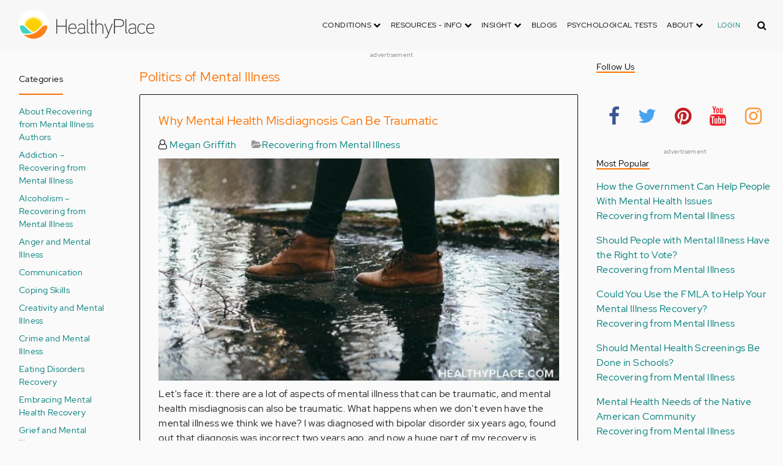

--- FILE ---
content_type: text/html; charset=UTF-8
request_url: https://origin.healthyplace.com/blogs/recoveringfrommentalillness/politics-of-mental-illness-recovering-from-mental-illness
body_size: 19765
content:
<!DOCTYPE html>
<html  lang="en" dir="ltr" prefix="content: http://purl.org/rss/1.0/modules/content/  dc: http://purl.org/dc/terms/  foaf: http://xmlns.com/foaf/0.1/  og: http://ogp.me/ns#  rdfs: http://www.w3.org/2000/01/rdf-schema#  schema: http://schema.org/  sioc: http://rdfs.org/sioc/ns#  sioct: http://rdfs.org/sioc/types#  skos: http://www.w3.org/2004/02/skos/core#  xsd: http://www.w3.org/2001/XMLSchema# ">
  <head>
    <meta charset="utf-8" />
<meta name="Generator" content="Drupal 8 (https://www.drupal.org)" />
<meta name="MobileOptimized" content="width" />
<meta name="HandheldFriendly" content="true" />
<meta name="viewport" content="width=device-width, initial-scale=1.0" />
<script>var apbct_check_js_val = '1a3cfecff8d71df9c803bc90ea1cc371';</script>
<link rel="shortcut icon" href="/sites/default/files/favicon_1.ico" type="image/vnd.microsoft.icon" />
<link rel="canonical" href="/blogs/recoveringfrommentalillness/politics-of-mental-illness-recovering-from-mental-illness" />
<link rel="shortlink" href="/taxonomy/term/35374" />
<link rel="delete-form" href="/taxonomy/term/35374/delete" />
<link rel="edit-form" href="/taxonomy/term/35374/edit" />
<link rel="devel-load" href="/devel/taxonomy_term/35374" />
<link rel="devel-render" href="/devel/taxonomy_term/35374/render" />
<link rel="devel-definition" href="/devel/taxonomy_term/35374/definition" />
<link rel="token-devel" href="/taxonomy/term/35374/devel/token" />

    <title>Politics of Mental Illness | HealthyPlace</title>
    <link rel="stylesheet" media="all" href="/sites/default/files/css/css_9XI9bDV5WYaEMpLO7cfDKBZ4ccPD7Za8S1VQRx8rxdk.css" />
<link rel="stylesheet" media="all" href="/themes/custom/healthy_place/css/style.css?sa5js2" />

    
<!--[if lte IE 8]>
<script src="/sites/default/files/js/js_VtafjXmRvoUgAzqzYTA3Wrjkx9wcWhjP0G4ZnnqRamA.js"></script>
<![endif]-->

    <!-- Google Analytics -->
    <script>
      (function(i,s,o,g,r,a,m){i['GoogleAnalyticsObject']=r;i[r]=i[r]||function(){
      (i[r].q=i[r].q||[]).push(arguments)},i[r].l=1*new Date();a=s.createElement(o),
      m=s.getElementsByTagName(o)[0];a.async=1;a.src=g;m.parentNode.insertBefore(a,m)
      })(window,document,'script','https://www.google-analytics.com/analytics.js','ga');

      ga('create', 'UA-7475970-1', 'auto');
      ga('send', 'pageview');
    </script>
      <script type="text/javascript">if (!window.AdButler){(function(){var s = document.createElement("script"); s.async = true; s.type = "text/javascript";s.src = 'https://servedbyadbutler.com/app.js';var n = document.getElementsByTagName("script")[0]; n.parentNode.insertBefore(s, n);}());}</script>
      <script>
        var AdButler = AdButler || {}; AdButler.ads = AdButler.ads || [];
        AdButler.ads.push(function(){
          AdButler.enableLazyLoading();
        });
      </script>
      <!-- End Google Analytics -->
  </head>
  <body  class="path-taxonomy has-glyphicons dbootstrap" >
    <a href="#main-content" class="visually-hidden focusable skip-link">
      Skip to main content
    </a>
    
      <div class="dialog-off-canvas-main-canvas" data-off-canvas-main-canvas>
    
            
    
  <header class="site-header">
    <div class="container">
      <div class="row">
        <div class="col-12">
            <div class="region region-navigation">
    <nav
  aria-labelledby="block-healthy-place-main-menu-menu" id="block-healthy-place-main-menu" class="navbar navbar-default hp-navbar navbar-expand-lg">

  <div class="logo col-9 offset-1 col-md-8 offset-md-3 col-lg-4 offset-lg-0 order-last order-lg-first">
    <a href="https://origin.healthyplace.com/">
      <svg width="223" height="50" viewBox="0 0 223 50" fill="none" xmlns="http://www.w3.org/2000/svg">
        <path
          d="M79.011 15.268H77.481V25.978H63.575V15.268H62.011V39H63.575V27.406H77.481V39H79.011V15.268ZM95.039 29.888C95.039 25.672 93.135 22.408 88.783 22.408C83.649 22.408 81.711 26.114 81.711 30.84C81.711 35.77 83.785 39.306 89.123 39.306C91.469 39.306 93.135 38.592 94.495 37.096L93.509 36.212C92.387 37.436 90.959 37.946 89.123 37.946C84.737 37.946 83.275 35.09 83.207 30.976H95.039V29.888ZM83.207 29.82C83.479 26.148 85.077 23.768 88.749 23.768C92.387 23.768 93.577 26.488 93.645 29.82H83.207ZM109.063 36.45V26.93C109.063 24.176 106.275 22.34 103.623 22.34C100.767 22.34 98.625 23.36 97.605 25.842L98.863 26.25C99.679 24.346 101.685 23.7 103.521 23.7C105.357 23.7 107.669 24.89 107.669 27.066V28.868C106.785 29.786 105.663 29.786 104.745 29.786C104.745 29.786 102.365 29.786 102.195 29.786C99.067 29.82 96.687 31.52 96.687 34.478C96.687 37.708 99.237 39.34 102.467 39.34C104.473 39.34 106.003 38.762 107.805 37.232L108.315 39.204L109.573 38.898L109.063 36.45ZM107.669 35.804C106.071 37.334 104.575 38.048 102.467 38.048C100.359 38.048 98.081 36.994 98.081 34.478C98.081 31.996 100.189 30.976 102.229 30.976H105.085C105.969 30.976 106.377 30.942 107.669 30.228V35.804ZM115.718 37.674C113.984 37.504 113.542 36.348 113.542 35.294V15.268H112.148V35.294C112.148 37.504 113.236 38.83 115.752 38.966L115.718 37.674ZM123.57 22.68H120.646V17.716H119.184V22.68H116.634V23.972H119.184V35.294C119.184 37.47 120.17 39 122.55 39H123.06V37.708C121.326 37.64 120.646 37.096 120.646 35.226V23.972H123.57V22.68ZM138.982 29.65C138.982 25.264 137.18 22.34 132.488 22.34C130.788 22.34 128.612 23.122 127.558 25.06V15.268H126.096V39H127.558V27.814C127.558 25.4 130.21 23.768 132.386 23.768C136.466 23.768 137.588 26.284 137.588 29.65V39H138.982V29.65ZM152.849 22.68L147.375 37.198L141.935 22.68H140.405L146.627 39.102L145.233 42.774C144.689 44.202 143.839 45.188 141.901 45.188H141.561V46.48H141.901C144.247 46.514 145.709 45.426 146.559 43.216L154.379 22.68H152.849ZM172.806 21.694C172.806 16.934 169.576 15.268 165.054 15.268H156.35V39H157.914V28.12H165.088C169.644 28.12 172.806 26.488 172.806 21.694ZM171.276 21.694C171.276 25.808 168.386 26.726 165.054 26.726H157.914V16.764H165.054C168.352 16.764 171.276 17.614 171.276 21.694ZM178.578 37.674C176.844 37.504 176.402 36.348 176.402 35.294V15.268H175.008V35.294C175.008 37.504 176.096 38.83 178.612 38.966L178.578 37.674ZM192.313 36.45V26.93C192.313 24.176 189.525 22.34 186.873 22.34C184.017 22.34 181.875 23.36 180.855 25.842L182.113 26.25C182.929 24.346 184.935 23.7 186.771 23.7C188.607 23.7 190.919 24.89 190.919 27.066V28.868C190.035 29.786 188.913 29.786 187.995 29.786C187.995 29.786 185.615 29.786 185.445 29.786C182.317 29.82 179.937 31.52 179.937 34.478C179.937 37.708 182.487 39.34 185.717 39.34C187.723 39.34 189.253 38.762 191.055 37.232L191.565 39.204L192.823 38.898L192.313 36.45ZM190.919 35.804C189.321 37.334 187.825 38.048 185.717 38.048C183.609 38.048 181.331 36.994 181.331 34.478C181.331 31.996 183.439 30.976 185.479 30.976H188.335C189.219 30.976 189.627 30.942 190.919 30.228V35.804ZM207.331 24.754C205.733 23.122 204.339 22.374 201.925 22.374C196.927 22.374 194.547 26.114 194.547 30.84C194.547 35.566 196.927 39.272 201.925 39.272C204.339 39.272 205.733 38.558 207.331 36.926L206.277 35.974C205.087 37.232 203.863 37.98 201.925 37.98C197.437 37.98 196.077 34.444 196.077 30.84C196.077 27.236 197.437 23.666 201.925 23.666C203.863 23.666 205.087 24.414 206.277 25.672L207.331 24.754ZM222.353 29.888C222.353 25.672 220.449 22.408 216.097 22.408C210.963 22.408 209.025 26.114 209.025 30.84C209.025 35.77 211.099 39.306 216.437 39.306C218.783 39.306 220.449 38.592 221.809 37.096L220.823 36.212C219.701 37.436 218.273 37.946 216.437 37.946C212.051 37.946 210.589 35.09 210.521 30.976H222.353V29.888ZM210.521 29.82C210.793 26.148 212.391 23.768 216.063 23.768C219.701 23.768 220.891 26.488 220.959 29.82H210.521Z"
          fill="#434343"/>
        <path
          d="M25 50C38.8071 50 50 38.8071 50 25C50 11.1929 38.8071 0 25 0C11.1929 0 0 11.1929 0 25C0 38.8071 11.1929 50 25 50Z"
          fill="white"/>
        <path
          d="M17.2527 31.1294C19.4929 33.3385 22.1065 35.1276 24.9845 36.4188C27.8003 35.1587 30.3672 33.3696 32.5141 31.145L32.5297 31.1294L37.3679 26.2912C37.7257 25.9334 38.099 25.6067 38.5191 25.3111C37.2278 17.7971 30.0872 12.7411 22.5577 14.0479C16.8016 15.0436 12.2901 19.5551 11.2944 25.3111C11.6989 25.6067 12.0878 25.9334 12.4456 26.2912L17.2527 31.1294Z"
          fill="#FFD000"/>
        <path
          d="M40.168 24.3622C38.3167 15.9303 29.9782 10.5787 21.5463 12.43C15.588 13.7368 10.9209 18.3883 9.61414 24.3622C10.2209 24.6422 10.7965 24.9689 11.3254 25.3734L11.2632 25.3267C12.5544 17.7971 19.7106 12.7567 27.2246 14.0635C32.9807 15.0591 37.4922 19.5706 38.4878 25.3267L38.4256 25.3734C38.9701 24.9689 39.5457 24.6266 40.168 24.3622ZM12.1188 26.0112L12.1655 26.0579L12.1188 26.0112ZM11.8543 25.7778L11.8699 25.7934L11.8543 25.7778ZM37.6633 26.0112L37.6166 26.0579L37.6633 26.0112ZM37.9278 25.7778L37.8967 25.7934L37.9278 25.7778ZM37.6166 26.0579C37.5233 26.1357 37.4455 26.229 37.3522 26.3068C37.43 26.2134 37.5233 26.1357 37.6166 26.0579ZM37.8967 25.809C37.8189 25.8712 37.7411 25.949 37.6633 26.0112C37.7411 25.9334 37.8189 25.8712 37.8967 25.809ZM37.9278 25.7778C38.1145 25.6223 38.3011 25.4667 38.5034 25.3267L38.4412 25.3734C38.9857 24.9689 39.5613 24.6266 40.168 24.3622C39.3435 24.72 38.5967 25.2022 37.9278 25.7778Z"
          fill="#FFE987"/>
        <path
          d="M47.013 26.1512C44.2128 24.9533 40.9458 25.5756 38.799 27.738L33.9763 32.5607C31.4094 35.2054 28.3136 37.29 24.9066 38.659C21.1885 40.168 16.9882 40.9459 12.4455 40.9459C11.2476 40.9459 10.0498 40.8681 8.86743 40.7281C17.6727 49.6111 32.0162 49.6578 40.8992 40.8525C44.7884 36.9944 47.1531 31.8451 47.542 26.3846C47.3553 26.3068 47.1842 26.229 47.013 26.1512Z"
          fill="#FF8119"/>
        <path
          d="M10.9832 27.7536C8.82074 25.5912 5.56934 24.9689 2.76909 26.1668C2.61352 26.229 2.47351 26.3068 2.3335 26.369C2.62908 30.725 4.18477 34.8942 6.81389 38.379L8.33847 38.6279C9.69193 38.8301 11.0609 38.9235 12.4455 38.9235C16.0392 38.9235 19.3839 38.4101 22.4175 37.4145C20.0062 36.1232 17.7971 34.4898 15.8369 32.5763L10.9832 27.7536Z"
          fill="#3DD4C2"/>
        <path
          d="M24.9377 10.3454C16.8481 10.3143 9.81639 15.9148 8.02734 23.8021C8.57184 23.9422 9.10077 24.1288 9.61415 24.3622C11.4654 15.9303 19.8039 10.5943 28.2358 12.4456C34.1941 13.7524 38.8456 18.4039 40.1524 24.3622C40.6658 24.1288 41.1947 23.9422 41.7237 23.8021C39.9502 15.9459 32.9807 10.3765 24.9377 10.3454Z"
          fill="#FFF5C9"/>
      </svg>
    </a>
  </div>

  <button type="button" data-toggle="collapse" data-target="#hp-main-menu" aria-expanded="false"
          class="navbar-toggler col-1 col-lg-3 order-first order-lg-last"><i class="fa fa-bars"></i></button>
  <div id="hp-main-menu" class="collapse navbar-collapse hp-main-menu justify-content-end">
    
    
          
              <ul class="parent menu nav navbar-nav">
                            <li class="expanded dropdown static-dropdown nav-item color-black">
        <a href="/" class="dropdown-toggle nav-link text-uppercase" data-toggle="dropdown" role="button" aria-haspopup="true" aria-expanded="false">Conditions <i class="fa fa-chevron-down" aria-hidden="true"></i></a>
                                          <ul class="dropdown-menu">
                                  <li>
        <a href="/addictions" data-drupal-link-system-path="node/21335">Addiction</a>
                  </li>
                        <li>
        <a href="/abuse" data-drupal-link-system-path="node/58997">Abuse</a>
                  </li>
                        <li>
        <a href="/adhd" data-drupal-link-system-path="node/58998">ADD-ADHD</a>
                  </li>
                        <li>
        <a href="/alzheimers" data-drupal-link-system-path="node/59000">Alzheimer&#039;s</a>
                  </li>
                        <li>
        <a href="/anxiety-panic" data-drupal-link-system-path="node/59001">Anxiety-Panic</a>
                  </li>
                        <li>
        <a href="/bipolar-disorder" data-drupal-link-system-path="node/59002">Bipolar Disorder</a>
                  </li>
                        <li>
        <a href="/depression" data-drupal-link-system-path="node/59003">Depression</a>
                  </li>
                        <li>
        <a href="/diabetes" data-drupal-link-system-path="node/59004">Diabetes</a>
                  </li>
                        <li>
        <a href="/abuse/dissociative-identity-disorder/types-symptoms-causes-treatments" data-drupal-link-system-path="node/65077">Dissociative Disorder</a>
                  </li>
                        <li>
        <a href="/eating-disorders" data-drupal-link-system-path="node/80541">Eating Disorders</a>
                  </li>
                        <li>
        <a href="/gender" data-drupal-link-system-path="node/59006">Gender-GLBT</a>
                  </li>
                        <li>
        <a href="/ocd-related-disorders" data-drupal-link-system-path="node/59007">OCD Related Disorders</a>
                  </li>
                        <li>
        <a href="/conditions/neurodevelopmental-disorders">Neurodevelopmental Disorders</a>
                  </li>
                        <li>
        <a href="/parenting" data-drupal-link-system-path="node/82257">Parenting</a>
                  </li>
                        <li>
        <a href="/parkinsons-disease/information/parkinsons-disease-information-articles" data-drupal-link-system-path="node/81734">Parkinson&#039;s Disease</a>
                  </li>
                        <li>
        <a href="/personality-disorders" data-drupal-link-system-path="node/59010">Personality Disorders</a>
                  </li>
                        <li>
        <a href="/ptsd-and-stress-disorders" data-drupal-link-system-path="node/59011">PTSD and Stress Disorders</a>
                  </li>
                        <li>
        <a href="/relationships" data-drupal-link-system-path="node/59012">Relationships</a>
                  </li>
                        <li>
        <a href="/thought-disorders/schizoaffective-disorder-information/what-is-schizoaffective-disorder-dsm-5-criteria" data-drupal-link-system-path="node/78210">Schizoaffective Disorder</a>
                  </li>
                        <li>
        <a href="/thought-disorders" data-drupal-link-system-path="node/59013">Schizophrenia</a>
                  </li>
                        <li>
        <a href="/self-help" data-drupal-link-system-path="node/59014">Self-Help</a>
                  </li>
                        <li>
        <a href="/abuse/self-injury/self-injury-homepage" data-drupal-link-system-path="node/61543">Self-Injury</a>
                  </li>
                        <li>
        <a href="/sex" data-drupal-link-system-path="node/59015">Sex-Sexuality</a>
                  </li>
        </ul>
      
            </li>
                        <li class="expanded dropdown static-dropdown nav-item color-black">
        <a href="/other-info/psychiatric-disorder-definitions/adult-symptoms-of-mental-health-disorders" class="dropdown-toggle nav-link text-uppercase" data-toggle="dropdown" role="button" aria-haspopup="true" aria-expanded="false">Resources - Info <i class="fa fa-chevron-down" aria-hidden="true"></i></a>
                                          <ul class="dropdown-menu">
                                  <li>
        <a href="/other-info/psychiatric-disorder-definitions/adult-symptoms-of-mental-health-disorders" data-drupal-link-system-path="node/64960">Disorders Definitions</a>
                  </li>
                        <li>
        <a href="/other-info/psychiatric-medications/psychiatric-medications-pharmacology" data-drupal-link-system-path="node/60561">Psychiatric Medications</a>
                  </li>
                        <li>
        <a href="/other-info/mental-illness-overview/mental-health-information-toc" data-drupal-link-system-path="node/61421">Mental Health Information</a>
                  </li>
                        <li>
        <a href="/other-info/prescription-assistance-programs/free-or-low-cost-prescription-medication-assistance" data-drupal-link-system-path="node/61329">Prescription Assistance Programs</a>
                  </li>
                        <li>
        <a href="/other-info/resources/mental-health-hotline-numbers-and-referral-resources" data-drupal-link-system-path="node/63201">Resources-Hotlines</a>
                  </li>
                        <li>
        <a href="/other-info/traumatic-events/traumatic-events-and-how-to-cope" data-drupal-link-system-path="node/70761">Traumatic Events</a>
                  </li>
                        <li>
        <a href="/other-info/suicide/suicide-suicidal-thoughts-and-behaviors-toc" data-drupal-link-system-path="node/63158">Suicide</a>
                  </li>
                        <li>
        <a href="/other-info/sleep-disorders/sleep-disorders-and-sleep-problems-symptoms-to-treatments" data-drupal-link-system-path="node/67868">Sleep Disorders</a>
                  </li>
                        <li>
        <a href="/other-info/mental-health-newsletter/index" data-drupal-link-system-path="node/65934">HealthyPlace Newsletter</a>
                  </li>
                        <li>
        <a href="/other-info/transcripts/mental-health-conference-transcripts-toc" data-drupal-link-system-path="node/63575">Transcripts</a>
                  </li>
                        <li>
        <a href="/other-info/clinical-trials/mental-health-clinical-trials" data-drupal-link-system-path="node/65344">Clinical Trials</a>
                  </li>
        </ul>
      
            </li>
                        <li class="expanded dropdown static-dropdown nav-item color-black">
        <a href="/" class="dropdown-toggle nav-link text-uppercase" data-toggle="dropdown" role="button" aria-haspopup="true" aria-expanded="false">Insight <i class="fa fa-chevron-down" aria-hidden="true"></i></a>
                                          <ul class="dropdown-menu">
                                  <li>
        <a href="/insight/bookstore/mental-health-books" data-drupal-link-system-path="node/64974">Bookstore</a>
                  </li>
                        <li>
        <a href="/mental-health-videos" data-drupal-link-system-path="mental-health-videos">Mental Health Videos</a>
                  </li>
                        <li>
        <a href="/insight/quotes/mental-health-quotes-and-sayings" data-drupal-link-system-path="node/70713">Mental Health Quotes</a>
                  </li>
                        <li>
        <a href="/stigma/stand-up-for-mental-health/stand-up-for-mental-health-campaign" data-drupal-link-system-path="node/70594">Stand Up Campaign</a>
                  </li>
                        <li>
        <a href="/mood-journal" data-drupal-link-system-path="node/79292">Mood Journal</a>
                  </li>
        </ul>
      
            </li>
                      <li class="menu-item">
        <a href="/blogs" class="nav-link">Blogs</a>
                  </li>
                      <li class="menu-item">
        <a href="/psychological-tests" class="nav-link">Psychological Tests</a>
                  </li>
                        <li class="expanded dropdown static-dropdown nav-item color-black">
        <a href="/" class="dropdown-toggle nav-link text-uppercase" data-toggle="dropdown" role="button" aria-haspopup="true" aria-expanded="false">About <i class="fa fa-chevron-down" aria-hidden="true"></i></a>
                                          <ul class="dropdown-menu">
                                  <li>
        <a href="/about-healthyplace/about-us/about-healthyplace" data-drupal-link-system-path="node/64933">About Us</a>
                  </li>
                        <li>
        <a href="/about-healthyplace/about-us/contact-us" data-drupal-link-system-path="node/77674">How to Contact Us</a>
                  </li>
                        <li>
        <a href="/about-healthyplace/about-us/healthyplacecom-sitemap" data-drupal-link-system-path="node/65466">HealthyPlace Sitemap</a>
                  </li>
                        <li>
        <a href="/about-healthyplace/about-us/internet-tools" data-drupal-link-system-path="node/64939">Tools</a>
                  </li>
                        <li>
        <a href="/about-healthyplace/awards/healthyplace-mental-health-website-awards" data-drupal-link-system-path="node/70087">Awards</a>
                  </li>
                        <li>
        <a href="/about-healthyplace/information-for-advertisers/sponsoring-the-healthyplacecom-website" data-drupal-link-system-path="node/64941">Information for Advertisers</a>
                  </li>
                        <li>
        <a href="/about-healthyplace/about-us/advertising-and-promotions-policy" data-drupal-link-system-path="node/64935">Advertising Policy</a>
                  </li>
                        <li>
        <a href="/about-healthyplace/about-us/copyright-and-disclaimer-notices" data-drupal-link-system-path="node/64938">Disclaimer</a>
                  </li>
                        <li>
        <a href="/about-healthyplace/about-us/privacy-policy" data-drupal-link-system-path="node/64936">Privacy Policy</a>
                  </li>
                        <li>
        <a href="/about-healthyplace/about-us/terms-and-conditions-of-use" data-drupal-link-system-path="node/64937">Terms of Use</a>
                  </li>
        </ul>
      
            </li>
        </ul>
      

        <div class="d-block">
              <a class="text-uppercase text-xsmall hp-green nav-link" href="/user">Login</a>
          </div>
  </div>
</nav>
<section class="hp-search-block-form block block-hp-search block-custom-form-block clearfix" data-drupal-selector="hp-search-block-form" id="block-customsearchform">
  
    

      <form action="/search" method="get" id="hp-search-block-form" accept-charset="UTF-8">
  <div class="form-item js-form-item form-type-search js-form-type-search form-item-keys js-form-item-keys form-no-label form-group">
      <label for="global-search-form" class="control-label sr-only">Search</label>
  
  
  <input data-drupal-selector="global-search-form" class="form-search form-control d-md-none" placeholder="Search" type="search" id="global-search-form" name="keys" value="" size="15" maxlength="128" />

  
  
      <div id="global-search-form--description" class="description help-block">
      Enter the terms you wish to search for.
    </div>
  </div>
<input autocomplete="off" data-drupal-selector="form-tmqxaq5qyuhdcelaujlvhtwwomi6h1wr9ttrziwqnkm" type="hidden" name="form_build_id" value="form-TMQXaq5QYuHdceLAUjlVHtWWomI6h1WR9TtRziwQNkM" /><input data-drupal-selector="edit-hp-search-block-form" type="hidden" name="form_id" value="hp_search_block_form" /><div data-drupal-selector="edit-actions" class="form-actions form-group js-form-wrapper form-wrapper" id="edit-actions--2"><button data-drupal-selector="search-input" class="button js-form-submit form-submit btn-primary btn icon-before" type="submit" id="search-input" value="" name=""><span class="icon glyphicon glyphicon-search" aria-hidden="true"></span><i class="fa fa-search"></i></button></div>

</form>

  </section>


  </div>

        </div>
      </div>
    </div>
  </header>


  <main role="main" class="main-container container js-quickedit-main-content">
    <div class="row">
                              <div class="col-sm-12" role="heading">
              <div class="region region-header">
    
<section id="block-adblock-3" class="block block-ad-block clearfix">
  
            
<section class="block block- clearfix device-both position-adheader">
    
    <div class="text-center">
        <!-- Parkinson's-728x90 [async] -->
<script type="text/javascript">if (!window.AdButler){(function(){var s = document.createElement("script"); s.async = true; s.type = "text/javascript";s.src = 'https://servedbyadbutler.com/app.js';var n = document.getElementsByTagName("script")[0]; n.parentNode.insertBefore(s, n);}());}</script>
<script type="text/javascript">
var AdButler = AdButler || {}; AdButler.ads = AdButler.ads || [];
var abkw = window.abkw || '';
var plc425147 = window.plc425147 || 0;
document.write('<'+'div id="placement_425147_'+plc425147+'"></'+'div>');
AdButler.ads.push({handler: function(opt){ AdButler.register(166975, 425147, [728,90], 'placement_425147_'+opt.place, opt); }, opt: { place: plc425147++, keywords: abkw, domain: 'servedbyadbutler.com', click:'CLICK_MACRO_PLACEHOLDER' }});
</script>

    </div>
    <div class="text-center" style="font-size: 10px; color: #808080;">advertisement</div>
            
        
</section>



      
</section>

      
  </div>

          </div>
              
                              <aside class="col-sm-2" role="complementary">
              <div class="region region-sidebar-first hp-sidebar">
    
<nav role="navigation" aria-labelledby="block-blogmenuexpanded-menu" id="block-blogmenuexpanded" class="navbar navbar-default">

            

  <h2 id="block-blogmenuexpanded-menu" class="hp-toggle-button-fix">Categories</h2>
  <h2 id="block-blogmenuexpanded-menu" data-toggle="collapse" data-target=".block-blogmenuexpanded-menu" aria-expanded="false" class="hp-toggle-button-fix navbar-toggle collapsed">Categories<span class="toggle-plus hp-orange">+</span><span class="toggle-minus hp-orange">-</span></h2>

    

    <div class="hp-sidebar-inner block-blogmenuexpanded-menu">
          
      <ul class="menu menu--blog-menu-expanded nav">
                      <li class="first">
                                        <a href="/blogs/recoveringfrommentalillness/about-authors-recoveringfrommentalillness" data-drupal-link-system-path="taxonomy/term/35651">About Recovering from Mental Illness Authors</a>
              </li>
                      <li>
                                        <a href="/blogs/recoveringfrommentalillness/addiction-recovering-from-mental-illness" data-drupal-link-system-path="taxonomy/term/35353">Addiction – Recovering from Mental Illness</a>
              </li>
                      <li>
                                        <a href="/blogs/recoveringfrommentalillness/alcoholism-recovering-from-mental-illness" data-drupal-link-system-path="taxonomy/term/35354">Alcoholism – Recovering from Mental Illness</a>
              </li>
                      <li>
                                        <a href="/blogs/recoveringfrommentalillness/anger-and-mental-illness-recovering-from-mental-illness" data-drupal-link-system-path="taxonomy/term/35355">Anger and Mental Illness</a>
              </li>
                      <li>
                                        <a href="/blogs/recoveringfrommentalillness/communication-recovering-from-mental-illness" data-drupal-link-system-path="taxonomy/term/35356">Communication</a>
              </li>
                      <li>
                                        <a href="/blogs/recoveringfrommentalillness/coping-skills-recovering-from-mental-illness" data-drupal-link-system-path="taxonomy/term/35357">Coping Skills</a>
              </li>
                      <li>
                                        <a href="/blogs/recoveringfrommentalillness/creativity-and-mental-illness-recovering-from-mental-illness" data-drupal-link-system-path="taxonomy/term/35358">Creativity and Mental Illness</a>
              </li>
                      <li>
                                        <a href="/blogs/recoveringfrommentalillness/crime-and-mental-illness-recovering-from-mental-illness" data-drupal-link-system-path="taxonomy/term/35359">Crime and Mental Illness</a>
              </li>
                      <li>
                                        <a href="/blogs/recoveringfrommentalillness/eating-disorders-recovery-recovering-from-mental-illness" data-drupal-link-system-path="taxonomy/term/35360">Eating Disorders Recovery</a>
              </li>
                      <li>
                                        <a href="/blogs/recoveringfrommentalillness/embracing-mental-health-recovery-recovering-from-mental-illness" data-drupal-link-system-path="taxonomy/term/35361">Embracing Mental Health Recovery</a>
              </li>
                      <li>
                                        <a href="/blogs/recoveringfrommentalillness/grief-and-mental-illness-recovering-from-mental-illness" data-drupal-link-system-path="taxonomy/term/35362">Grief and Mental Illness</a>
              </li>
                      <li>
                                        <a href="/blogs/recoveringfrommentalillness/guilt-recovering-from-mental-illness" data-drupal-link-system-path="taxonomy/term/35363">Guilt</a>
              </li>
                      <li>
                                        <a href="/blogs/recoveringfrommentalillness/holidays-recovering-from-mental-illness" data-drupal-link-system-path="taxonomy/term/35364">Holidays and Recovering from Mental Illness</a>
              </li>
                      <li>
                                        <a href="/blogs/recoveringfrommentalillness/hormones-and-mental-illness-recovering-from-mental-illness" data-drupal-link-system-path="taxonomy/term/35365">Hormones and Mental Illness</a>
              </li>
                      <li>
                                        <a href="/blogs/recoveringfrommentalillness/lifestyle-changes-recovering-from-mental-illness" data-drupal-link-system-path="taxonomy/term/35366">Lifestyle Changes</a>
              </li>
                      <li>
                                        <a href="/blogs/recoveringfrommentalillness/managing-anxiety-recovering-from-mental-illness" data-drupal-link-system-path="taxonomy/term/35367">Managing Anxiety</a>
              </li>
                      <li>
                                        <a href="/blogs/recoveringfrommentalillness/managing-bipolar-disorder-recovering-from-mental-illness" data-drupal-link-system-path="taxonomy/term/35368">Managing Bipolar Disorder</a>
              </li>
                      <li>
                                        <a href="/blogs/recoveringfrommentalillness/medication-and-treatment-recovering-from-mental-illness" data-drupal-link-system-path="taxonomy/term/35369">Medication and Treatment</a>
              </li>
                      <li>
                                        <a href="/blogs/recoveringfrommentalillness/mental-health-recovering-from-mental-illness" data-drupal-link-system-path="taxonomy/term/35370">Mental Health - Recovering from Mental Illness</a>
              </li>
                      <li>
                                        <a href="/blogs/recoveringfrommentalillness/becoming-your-own-advocate-recovering-from-mental-illness" data-drupal-link-system-path="taxonomy/term/35371">Mental Health Advocate</a>
              </li>
                      <li>
                                        <a href="/blogs/recoveringfrommentalillness/mental-illness-relapse" data-drupal-link-system-path="taxonomy/term/35627">Mental Illness Relapse</a>
              </li>
                      <li>
                                        <a href="/blogs/recoveringfrommentalillness/mental-illness-and-self-care-recovering-from-mental-illness" data-drupal-link-system-path="taxonomy/term/35372">Mental Illness and Self-Care</a>
              </li>
                      <li>
                                        <a href="/blogs/recoveringfrommentalillness/peer-support-recovering-from-mental-illness" data-drupal-link-system-path="taxonomy/term/35373">Peer support</a>
              </li>
                      <li class="active active-trail">
                                        <a href="/blogs/recoveringfrommentalillness/politics-of-mental-illness-recovering-from-mental-illness" class="active-trail is-active" data-drupal-link-system-path="taxonomy/term/35374">Politics of Mental Illness</a>
              </li>
                      <li>
                                        <a href="/blogs/recoveringfrommentalillness/post-tramatic-stress-disorder-recovering-from-mental-illness" data-drupal-link-system-path="taxonomy/term/35375">Posttramatic Stress Disorder</a>
              </li>
                      <li>
                                        <a href="/blogs/recoveringfrommentalillness/poverty-and-mental-health-recovering-from-mental-illness" data-drupal-link-system-path="taxonomy/term/35376">Poverty and Mental Health</a>
              </li>
                      <li>
                                        <a href="/blogs/recoveringfrommentalillness/recovering-relationships-recovering-from-mental-illness" data-drupal-link-system-path="taxonomy/term/35338">Recovering Relationships</a>
              </li>
                      <li>
                                        <a href="/blogs/recoveringfrommentalillness/recovery-and-wellness-recovering-from-mental-illness" data-drupal-link-system-path="taxonomy/term/35339">Recovery Issues</a>
              </li>
                      <li>
                                        <a href="/blogs/recoveringfrommentalillness/recovery-videos-recovering-from-mental-illness" data-drupal-link-system-path="taxonomy/term/35340">Recovery Videos</a>
              </li>
                      <li>
                                        <a href="/blogs/recoveringfrommentalillness/accepting-relapse-recovering-from-mental-illness" data-drupal-link-system-path="taxonomy/term/35341">Relapse - Recovering from Mental Illness</a>
              </li>
                      <li>
                                        <a href="/blogs/recoveringfrommentalillness/relationships-recovering-from-mental-illness" data-drupal-link-system-path="taxonomy/term/35342">Relationships - Recovering from Mental Illness</a>
              </li>
                      <li>
                                        <a href="/blogs/recoveringfrommentalillness/seasonal-affective-disorder-recovering-from-mental-illness" data-drupal-link-system-path="taxonomy/term/35343">Seasonal Affective Disorder</a>
              </li>
                      <li>
                                        <a href="/blogs/recoveringfrommentalillness/self-help-recovering-from-mental-illness" data-drupal-link-system-path="taxonomy/term/35345">Self-Help - Recovering from Mental Illness</a>
              </li>
                      <li>
                                        <a href="/blogs/recoveringfrommentalillness/self-improvement-recovering-from-mental-illness" data-drupal-link-system-path="taxonomy/term/35346">Self-Improvement - Recovering from Mental Illness</a>
              </li>
                      <li>
                                        <a href="/blogs/recoveringfrommentalillness/self-care-recovering-from-mental-illness" data-drupal-link-system-path="taxonomy/term/35344">Self-care - Recovering from Mental Illness</a>
              </li>
                      <li>
                                        <a href="/blogs/recoveringfrommentalillness/sleep-problems-recovering-from-mental-illness" data-drupal-link-system-path="taxonomy/term/35347">Sleep Problems - Recovering from Mental Illness</a>
              </li>
                      <li>
                                        <a href="/blogs/recoveringfrommentalillness/spirituality-and-mental-illness-recovering-from-mental-illness" data-drupal-link-system-path="taxonomy/term/35348">Spirituality and Mental Illness</a>
              </li>
                      <li>
                                        <a href="/blogs/recoveringfrommentalillness/stigma-recovering-from-mental-illness" data-drupal-link-system-path="taxonomy/term/35349">Stigma - Recovering from Mental Illness</a>
              </li>
                      <li>
                                        <a href="/blogs/recoveringfrommentalillness/suicide-recovering-from-mental-illness" data-drupal-link-system-path="taxonomy/term/35350">Suicide - Recovering from Mental Illness</a>
              </li>
                      <li>
                                        <a href="/blogs/recoveringfrommentalillness/triggers-recovering-from-mental-illness" data-drupal-link-system-path="taxonomy/term/35351">Triggers - Recovering from Mental Illness</a>
              </li>
                      <li class="last">
                                        <a href="/blogs/recoveringfrommentalillness/uncategorized-recovering-from-mental-illness" data-drupal-link-system-path="taxonomy/term/35352">Uncategorized</a>
              </li>
        </ul>
  

      </div>
</nav>

  </div>

          </aside>
              

      <section class="col-sm-7">

                                      <div class="highlighted">  <div class="region region-highlighted">
    <div data-drupal-messages-fallback class="hidden"></div>

  </div>
</div>
                  
                
                
                
                          <a id="main-content"></a>
            <div class="region region-content">
      
<div about="/blogs/recoveringfrommentalillness/politics-of-mental-illness-recovering-from-mental-illness">
    <h2>Politics of Mental Illness</h2>
    
        
        
</div>

<section class="views-element-container block block-views block-views-blockblogs-block-1 clearfix" id="block-views-block-blogs-block-1">
  
    

      <div class="form-group"><div class="view view-blogs view-id-blogs view-display-id-block_1 js-view-dom-id-73dc5a61c1386555d7ad19d825ad2464b5e33baa8cc778f13f53e285c94329a4">
  
    
      
      <div class="view-content">
          <div class="views-row"><div class="views-field views-field-title"><h2 class="field-content"><a href="/blogs/recoveringfrommentalillness/2020/7/why-mental-health-misdiagnosis-can-be-traumatic" hreflang="en">Why Mental Health Misdiagnosis Can Be Traumatic</a></h2></div><div class="views-field views-field-full-name d-inline-block pr-4"><span class="field-content"><a href="https://www.healthyplace.com/blogs/recoveringfrommentalillness/2019/2/introduction-to-megan-griffith-author-of-recovering-from-mental-illness"><i class="fa fa-user-o"></i> Megan Griffith</a></span></div><div class="views-field views-field-blog-categories d-inline-block"><div class="field-content"> <i class="fa fa-folder-open"> </i><a href="/blogs/recoveringfrommentalillness" hreflang="en">Recovering from Mental Illness</a></div></div><div class="views-field views-field-images-target-id"><span class="field-content">  <a href="/blogs/recoveringfrommentalillness/2020/7/why-mental-health-misdiagnosis-can-be-traumatic" hreflang="en"><img src="/sites/default/files/styles/blog_listing/public/2020-07/mental%20health%20misdiagnosis.jpg?itok=5XGUKLZQ" width="683" height="379" alt="Receiving a mental health misdiagnosis can be traumatic, but it is possible to process that trauma and move forward in recovery. Learn more at HealthyPlace." title="Why Mental Health Misdiagnosis Can Be Traumatic" typeof="foaf:Image" class="img-responsive" />

</a>
</span></div><div class="views-field views-field-body"><div class="field-content">Let's face it: there are a lot of aspects of mental illness that can be traumatic, and mental health misdiagnosis can also be traumatic. What happens when we don't even have the mental illness we think we have? I was diagnosed with bipolar disorder six years ago, found out that diagnosis was incorrect two years ago, and now a huge part of my recovery is dealing with the fallout and trauma of that misdiagnosis.</div></div><div><span><a href="/blogs/recoveringfrommentalillness/2020/7/why-mental-health-misdiagnosis-can-be-traumatic" class="continue-reading" hreflang="en">Continue Reading</a></span></div></div>
    <div class="views-row"><div class="views-field views-field-title"><h2 class="field-content"><a href="/blogs/recoveringfrommentalillness/2020/6/my-childhood-trauma-is-worth-the-healing-effort" hreflang="en">My Childhood Trauma Is Worth the Healing Effort</a></h2></div><div class="views-field views-field-full-name d-inline-block pr-4"><span class="field-content"><a href="https://www.healthyplace.com/blogs/recoveringfrommentalillness/2019/2/introduction-to-megan-griffith-author-of-recovering-from-mental-illness"><i class="fa fa-user-o"></i> Megan Griffith</a></span></div><div class="views-field views-field-blog-categories d-inline-block"><div class="field-content"> <i class="fa fa-folder-open"> </i><a href="/blogs/recoveringfrommentalillness" hreflang="en">Recovering from Mental Illness</a></div></div><div class="views-field views-field-images-target-id"><span class="field-content">  <a href="/blogs/recoveringfrommentalillness/2020/6/my-childhood-trauma-is-worth-the-healing-effort" hreflang="en"><img src="/sites/default/files/styles/blog_listing/public/2020-06/healing%20childhood%20trauma.jpg?itok=ekPT3BLZ" width="683" height="379" alt="Childhood trauma is painful and intimidating, but it doesn&#039;t have to haunt you forever. Healing is possible. Learn what I&#039;m doing to heal at HealthyPlace." title="My Childhood Trauma Is Worth the Healing Effort" typeof="foaf:Image" class="img-responsive" />

</a>
</span></div><div class="views-field views-field-body"><div class="field-content">Sometimes childhood trauma is big and obvious, but other times, it's more subtle and insidious. In my case, it took until I was well into my 20s to acknowledge that in many ways, my childhood was traumatic. For a long time, part of me knew that was the case, but I couldn't allow myself to believe it because it would mean everything in my life would change.</div></div><div><span><a href="/blogs/recoveringfrommentalillness/2020/6/my-childhood-trauma-is-worth-the-healing-effort" class="continue-reading" hreflang="en">Continue Reading</a></span></div></div>
    <div class="views-row"><div class="views-field views-field-title"><h2 class="field-content"><a href="/blogs/recoveringfrommentalillness/2020/3/3-ways-to-access-therapy-if-you-cant-afford-it" hreflang="en">3 Ways to Access Therapy If You Can&#039;t Afford It</a></h2></div><div class="views-field views-field-full-name d-inline-block pr-4"><span class="field-content"><a href="https://www.healthyplace.com/blogs/recoveringfrommentalillness/2019/2/introduction-to-megan-griffith-author-of-recovering-from-mental-illness"><i class="fa fa-user-o"></i> Megan Griffith</a></span></div><div class="views-field views-field-blog-categories d-inline-block"><div class="field-content"> <i class="fa fa-folder-open"> </i><a href="/blogs/recoveringfrommentalillness" hreflang="en">Recovering from Mental Illness</a></div></div><div class="views-field views-field-images-target-id"><span class="field-content">  <a href="/blogs/recoveringfrommentalillness/2020/3/3-ways-to-access-therapy-if-you-cant-afford-it" hreflang="en"><img src="/sites/default/files/styles/blog_listing/public/2020-03/alternative%20access%20to%20therapy.jpg?itok=TuJuQEKi" width="683" height="379" alt="If you&#039;d like to get therapy but can&#039;t afford it, there are alternative ways to access therapy that might work for you. Learn about them at HealthyPlace." title="3 Ways to Access Therapy If You Can&#039;t Afford It" typeof="foaf:Image" class="img-responsive" />

</a>
</span></div><div class="views-field views-field-body"><div class="field-content">Therapy is one of the best ways to actively make progress toward recovery from mental illness, but, unfortunately, therapy can be difficult to access when you can't afford it. Even with insurance, sessions can cost upwards of $100. Even if you only go to therapy every other week, that's still $200 per month, which is roughly the same cost as a car payment. Many of us need that money for our actual car payment, and so we end up missing out on therapy we really need.</div></div><div><span><a href="/blogs/recoveringfrommentalillness/2020/3/3-ways-to-access-therapy-if-you-cant-afford-it" class="continue-reading" hreflang="en">Continue Reading</a></span></div></div>
    <div class="views-row"><div class="views-field views-field-title"><h2 class="field-content"><a href="/blogs/recoveringfrommentalillness/2020/2/the-internet-and-mental-health-it-helped-hurt-my-recovery" hreflang="en">The Internet and Mental Health: It Helped &amp; Hurt My Recovery</a></h2></div><div class="views-field views-field-full-name d-inline-block pr-4"><span class="field-content"><a href="https://www.healthyplace.com/blogs/recoveringfrommentalillness/2019/2/introduction-to-megan-griffith-author-of-recovering-from-mental-illness"><i class="fa fa-user-o"></i> Megan Griffith</a></span></div><div class="views-field views-field-blog-categories d-inline-block"><div class="field-content"> <i class="fa fa-folder-open"> </i><a href="/blogs/recoveringfrommentalillness" hreflang="en">Recovering from Mental Illness</a></div></div><div class="views-field views-field-images-target-id"><span class="field-content">  <a href="/blogs/recoveringfrommentalillness/2020/2/the-internet-and-mental-health-it-helped-hurt-my-recovery" hreflang="en"><img src="/sites/default/files/styles/blog_listing/public/2020-02/internet%20help%20or%20hurt%20recovery_0.jpg?itok=qk-dGaHb" width="683" height="379" alt="The Internet and mental health: it can be both a positive and negative experience. Find out how to use the Internet to improve your mental health at HealthyPlace." title="The Internet and Mental Health: It Helped &amp; Hurt My Recovery" typeof="foaf:Image" class="img-responsive" />

</a>
</span></div><div class="views-field views-field-body"><div class="field-content">The Internet both helped and hurt my mental health. I truly believe the internet has done wonderful things for those with mental illness in our day and age. Before the internet, if you had a relatively rare mental illness, you might have felt completely alone or at fault for your situation. Those feelings persist today, but I think the internet has played a huge role in decreasing those feelings.</div></div><div><span><a href="/blogs/recoveringfrommentalillness/2020/2/the-internet-and-mental-health-it-helped-hurt-my-recovery" class="continue-reading" hreflang="en">Continue Reading</a></span></div></div>
    <div class="views-row"><div class="views-field views-field-title"><h2 class="field-content"><a href="/blogs/recoveringfrommentalillness/2019/11/is-it-okay-to-be-grateful-for-my-mental-illness" hreflang="en">Is It Okay to Be Grateful for My Mental Illness?</a></h2></div><div class="views-field views-field-full-name d-inline-block pr-4"><span class="field-content"><a href="https://www.healthyplace.com/blogs/recoveringfrommentalillness/2019/2/introduction-to-megan-griffith-author-of-recovering-from-mental-illness"><i class="fa fa-user-o"></i> Megan Griffith</a></span></div><div class="views-field views-field-blog-categories d-inline-block"><div class="field-content"> <i class="fa fa-folder-open"> </i><a href="/blogs/recoveringfrommentalillness" hreflang="en">Recovering from Mental Illness</a></div></div><div class="views-field views-field-images-target-id"><span class="field-content">  <a href="/blogs/recoveringfrommentalillness/2019/11/is-it-okay-to-be-grateful-for-my-mental-illness" hreflang="en"><img src="/sites/default/files/styles/blog_listing/public/2019-10/grateful%20for%20mental%20illness.jpg?itok=l_47WFx1" width="683" height="379" alt="Do you think it&#039;s okay to feel grateful for your mental illness? How do you distinguish between finding a silver lining and romanticizing mental illness? Read more at HealthyPlace." title="Is It Okay to Be Grateful for My Mental Illness?" typeof="foaf:Image" class="img-responsive" />

</a>
</span></div><div class="views-field views-field-body"><div class="field-content">Is it possible to be grateful for mental illness? Some days, I hate having mental health issues and would do almost anything to make them go away forever. But other days, on my better recovery days, I'm almost grateful for my mental illness. It feels weird to be grateful for something that makes me so miserable so often, but at the same time, I think it's the natural result of living with a chronic condition. After all, the reality is that I can't make my mental illness go away, so I might as well find some silver linings.</div></div><div><span><a href="/blogs/recoveringfrommentalillness/2019/11/is-it-okay-to-be-grateful-for-my-mental-illness" class="continue-reading" hreflang="en">Continue Reading</a></span></div></div>
    <div class="views-row"><div class="views-field views-field-title"><h2 class="field-content"><a href="/blogs/recoveringfrommentalillness/2019/10/halloween-mental-health-stigma-and-how-to-avoid-it" hreflang="en">Halloween Mental Health Stigma and How to Avoid It</a></h2></div><div class="views-field views-field-full-name d-inline-block pr-4"><span class="field-content"><a href="https://www.healthyplace.com/blogs/recoveringfrommentalillness/2019/2/introduction-to-megan-griffith-author-of-recovering-from-mental-illness"><i class="fa fa-user-o"></i> Megan Griffith</a></span></div><div class="views-field views-field-blog-categories d-inline-block"><div class="field-content"> <i class="fa fa-folder-open"> </i><a href="/blogs/recoveringfrommentalillness" hreflang="en">Recovering from Mental Illness</a></div></div><div class="views-field views-field-images-target-id"><span class="field-content">  <a href="/blogs/recoveringfrommentalillness/2019/10/halloween-mental-health-stigma-and-how-to-avoid-it" hreflang="en"><img src="/sites/default/files/styles/blog_listing/public/2019-10/Halloween%20mental%20health%20stigma.jpg?itok=qdEypAUA" width="683" height="379" alt="Halloween mental health stigma can make you take a stand against the costumes and party themes that use the mentally ill as a spooky Halloween prop. Learn more at HealthyPlace." title="Halloween Mental Health Stigma and How to Avoid It" typeof="foaf:Image" class="img-responsive" />

</a>
</span></div><div class="views-field views-field-body"><div class="field-content">Halloween mental health stigma can be especially harmful and offensive. For some reason, many people still believe "asylum" themes are appropriate for their haunted houses and costumes like "escaped mental patient" are fun because they get to wear a straightjacket. I believe stigmatizing mental illness in your Halloween celebration only serves to ostracize and insult an already vulnerable group of people, and it is time for it to end.</div></div><div><span><a href="/blogs/recoveringfrommentalillness/2019/10/halloween-mental-health-stigma-and-how-to-avoid-it" class="continue-reading" hreflang="en">Continue Reading</a></span></div></div>
    <div class="views-row"><div class="views-field views-field-title"><h2 class="field-content"><a href="/blogs/recoveringfrommentalillness/2017/09/employment-and-mental-illness-should-you-disclose-your-illness-or-apply-for-fmla" hreflang="en">Could You Use the FMLA to Help Your Mental Illness Recovery?</a></h2></div><div class="views-field views-field-full-name d-inline-block pr-4"><span class="field-content"><a href="https://tinyurl.com/y9socc37"><i class="fa fa-user-o"></i> Megan Rahm</a></span></div><div class="views-field views-field-blog-categories d-inline-block"><div class="field-content"> <i class="fa fa-folder-open"> </i><a href="/blogs/recoveringfrommentalillness" hreflang="en">Recovering from Mental Illness</a></div></div><div class="views-field views-field-images-target-id"><span class="field-content">  <a href="/blogs/recoveringfrommentalillness/2017/09/employment-and-mental-illness-should-you-disclose-your-illness-or-apply-for-fmla" hreflang="en"><img src="/sites/default/files/styles/blog_listing/public/uploads/2017/09/Work-4-healthyplace.jpg?itok=3cAS8Qin" width="683" height="379" alt="Applying for FMLA to aid your mental illness recovery can give you time off work beyond vacation and sick days. I applied for FMLA. Consider it for yourself." title="Could You Use the FMLA to Help Your Mental Illness Recovery?" typeof="foaf:Image" class="img-responsive" />

</a>
</span></div><div class="views-field views-field-body"><div class="field-content">

Have you considered using the Family Medical Leave Act (FMLA) to help your mental health recovery? Many people with mental illnesses are employed, but working with a mental illness can be challenging. Stress can cause symptoms to break through, and there may be times when you need time off. Would your supervisor be supportive? Could you apply for benefits under the FMLA to help your mental illness recovery?

</div></div><div><span><a href="/blogs/recoveringfrommentalillness/2017/09/employment-and-mental-illness-should-you-disclose-your-illness-or-apply-for-fmla" class="continue-reading" hreflang="en">Continue Reading</a></span></div></div>
    <div class="views-row"><div class="views-field views-field-title"><h2 class="field-content"><a href="/blogs/recoveringfrommentalillness/2017/07/working-while-on-disability-should-not-be-penalized" hreflang="en">Working While on Disability Should Not Be Penalized</a></h2></div><div class="views-field views-field-full-name d-inline-block pr-4"><span class="field-content"><a href="https://www.healthyplace.com/blogs/borderline/2010/09/about-becky-oberg/"><i class="fa fa-user-o"></i> Becky Oberg</a></span></div><div class="views-field views-field-blog-categories d-inline-block"><div class="field-content"> <i class="fa fa-folder-open"> </i><a href="/blogs/recoveringfrommentalillness" hreflang="en">Recovering from Mental Illness</a></div></div><div class="views-field views-field-images-target-id"><span class="field-content">  <a href="/blogs/recoveringfrommentalillness/2017/07/working-while-on-disability-should-not-be-penalized" hreflang="en"><img src="/sites/default/files/styles/blog_listing/public/uploads/2017/07/Work-15-healthyplace.jpg?itok=DuSBabQd" width="683" height="379" alt="Working while on disability can cost you a lot. You can&#039;t live on disability, but you can&#039;t work while on disability either. We need disability reform." title="Working While on Disability Should Not Be Penalized" typeof="foaf:Image" class="img-responsive" />

</a>
</span></div><div class="views-field views-field-body"><div class="field-content">Working while on disability should not be penalized. I used to work in a restaurant for $8.25 an hour for 20 hours a week. I reported this income to Social Security, and my Supplemental Security Income (SSI) benefits were terminated. Not only that, but the government told me they overpaid me and I had to pay the money back--all at once. This is not right. Working while on disability should not be penalized.</div></div><div><span><a href="/blogs/recoveringfrommentalillness/2017/07/working-while-on-disability-should-not-be-penalized" class="continue-reading" hreflang="en">Continue Reading</a></span></div></div>
    <div class="views-row"><div class="views-field views-field-title"><h2 class="field-content"><a href="/blogs/recoveringfrommentalillness/2017/01/three-myths-about-hospitalization-that-keep-people-from-seeking-treatment" hreflang="en">Hospitalization Myths Preventing Mental Illness Treatment</a></h2></div><div class="views-field views-field-full-name d-inline-block pr-4"><span class="field-content"><a href="https://www.healthyplace.com/blogs/borderline/2010/09/about-becky-oberg/"><i class="fa fa-user-o"></i> Becky Oberg</a></span></div><div class="views-field views-field-blog-categories d-inline-block"><div class="field-content"> <i class="fa fa-folder-open"> </i><a href="/blogs/recoveringfrommentalillness" hreflang="en">Recovering from Mental Illness</a></div></div><div class="views-field views-field-images-target-id"><span class="field-content">  <a href="/blogs/recoveringfrommentalillness/2017/01/three-myths-about-hospitalization-that-keep-people-from-seeking-treatment" hreflang="en"><img src="/sites/default/files/styles/blog_listing/public/uploads/2017/01/myths-hospitalization-healthyplace.jpg?itok=pYn07pTz" width="683" height="379" alt="Myths about psychiatric hospitalization prevent people from seeking mental illness treatment. Here are some of the myths that prevent people from getting help." title="Hospitalization Myths Preventing Mental Illness Treatment" typeof="foaf:Image" class="img-responsive" />

</a>
</span></div><div class="views-field views-field-body"><div class="field-content">There are three myths about hospitalization that keep people from seeking mental illness treatment when they need it most (Facts About Psychiatric Hospitalization). When I first started having symptoms, I believed all three myths. They kept me from seeking psychiatric treatment for about two years. Ironically, if I'd sought treatment when I first started having symptoms, I might have avoided the first hospitalization. Here are the three myths about hospitalization that keep people from seeking mental illness treatment.</div></div><div><span><a href="/blogs/recoveringfrommentalillness/2017/01/three-myths-about-hospitalization-that-keep-people-from-seeking-treatment" class="continue-reading" hreflang="en">Continue Reading</a></span></div></div>
    <div class="views-row"><div class="views-field views-field-title"><h2 class="field-content"><a href="/blogs/recoveringfrommentalillness/2017/01/we-need-a-sensible-drug-policy" hreflang="en">We Need a Sensible Drug Policy in the U.S.</a></h2></div><div class="views-field views-field-full-name d-inline-block pr-4"><span class="field-content"><a href="https://www.healthyplace.com/blogs/borderline/2010/09/about-becky-oberg/"><i class="fa fa-user-o"></i> Becky Oberg</a></span></div><div class="views-field views-field-blog-categories d-inline-block"><div class="field-content"> <i class="fa fa-folder-open"> </i><a href="/blogs/recoveringfrommentalillness" hreflang="en">Recovering from Mental Illness</a></div></div><div class="views-field views-field-images-target-id"><span class="field-content">  <a href="/blogs/recoveringfrommentalillness/2017/01/we-need-a-sensible-drug-policy" hreflang="en"><img src="/sites/default/files/styles/blog_listing/public/uploads/2017/01/sensible-drug-policy.jpg?itok=db1JWRHE" width="683" height="379" alt="There is need for a sensible drug policy to combat the abuse of substances in the U.S. Without one, we run unneeded risks. Read this." title="We Need a Sensible Drug Policy in the U.S." typeof="foaf:Image" class="img-responsive" />

</a>
</span></div><div class="views-field views-field-body"><div class="field-content">

It's clear we need a sensible drug policy in the United States. My generation grew up with a government policy of 100 percent abstinence from illegal substances. We became the most drug-addicted generation in history. When you explore the racist history behind our current drug policy and read what the science really says about illegal drugs, it can easily lead to one conclusion: We need a sensible drug policy in the United States.</div></div><div><span><a href="/blogs/recoveringfrommentalillness/2017/01/we-need-a-sensible-drug-policy" class="continue-reading" hreflang="en">Continue Reading</a></span></div></div>

    </div>
  
        <nav class="pager-nav text-center" role="navigation" aria-labelledby="pagination-heading">
    <h4 id="pagination-heading" class="visually-hidden">Pagination</h4>
    <ul class="pagination js-pager__items">

            
            
                    <li class="page-item pager__item is-active active">
                                          <a class="page-link" href="?page=0" title="Current page">
            <span class="visually-hidden">
              Current page
            </span>1</a>
        </li>
              <li class="page-item pager__item">
                                          <a class="page-link" href="?page=1" title="Go to page 2">
            <span class="visually-hidden">
              Page
            </span>2</a>
        </li>
              <li class="page-item pager__item">
                                          <a class="page-link" href="?page=2" title="Go to page 3">
            <span class="visually-hidden">
              Page
            </span>3</a>
        </li>
      
                    <li class="page-item pager__item pager__item--next">
          <a class="page-link" href="?page=1" title="Go to next page" rel="next">
            <span class="visually-hidden">Next page</span>
            <span aria-hidden="true">Next ›</span>
          </a>
        </li>
      
                  <li class="page-item pager__item pager__item--last">
        <a class="page-link" href="?page=2" title="Go to last page" rel="last">
          <span class="visually-hidden">Last page</span>
          <span aria-hidden="true">Last »</span>
        </a>
      </li>
      
    </ul>
  </nav>

          </div>
</div>

  </section>


  </div>

              </section>

                              <aside class="col-sm-3" role="complementary">
              <div class="region region-sidebar-second">
    <section id="block-followus" class="block block-block-content block-block-content0b2e37be-3809-4c2f-a9f6-721c8165453c clearfix">
  
      <h2 class="block-title">Follow Us</h2>
    

      
            <div class="field field--name-body field--type-text-with-summary field--label-hidden field--item"><div class="col-12 social-media my-4">
					<a href="https://www.facebook.com/HealthyPlace" target="_blank"><i class="fa fa-facebook"></i><span class="element-invisible"></span></a>
	<a href="https://twitter.com/HealthyPlace" target="_blank"><i class="fa fa-twitter"><span class="element-invisible"></span></i></a>
	<a href="https://www.pinterest.com/healthyplace/" target="_blank"><i class="fa fa-pinterest"><span class="element-invisible"></span></i></a>
	<a href="https://www.youtube.com/user/healthyplace?sub_confirmation=1" target="_blank"><i class="fa fa-youtube"><span class="element-invisible"></span></i></a>
	<a href="https://www.instagram.com/healthyplace" target="_blank"><i class="fa fa-instagram"><span class="element-invisible"></span></i></a>
			</div></div>
      
  </section>


<section id="block-adblock-2" class="block block-ad-block clearfix">
  
            
<section class="block block- clearfix device-both position-adright">
    
    <div class="text-center">
        <!-- Parkinson's-300x600 [async] -->
<script type="text/javascript">if (!window.AdButler){(function(){var s = document.createElement("script"); s.async = true; s.type = "text/javascript";s.src = 'https://servedbyadbutler.com/app.js';var n = document.getElementsByTagName("script")[0]; n.parentNode.insertBefore(s, n);}());}</script>
<script type="text/javascript">
var AdButler = AdButler || {}; AdButler.ads = AdButler.ads || [];
var abkw = window.abkw || '';
var plc425146 = window.plc425146 || 0;
document.write('<'+'div id="placement_425146_'+plc425146+'"></'+'div>');
AdButler.ads.push({handler: function(opt){ AdButler.register(166975, 425146, [300,600], 'placement_425146_'+opt.place, opt); }, opt: { place: plc425146++, keywords: abkw, domain: 'servedbyadbutler.com', click:'CLICK_MACRO_PLACEHOLDER' }});
</script>

    </div>
    <div class="text-center" style="font-size: 10px; color: #808080;">advertisement</div>
            
        
</section>



      
</section>

<section #class="content-wrapper" id="block-contextualfilterblock-2" class="block block-contextual-filter-block clearfix">
  
      <h2 class="block-title">Most Popular</h2>
    

      <div class="form-group"><div class="view view-popular-blogs view-id-popular_blogs view-display-id-block_2 js-view-dom-id-0ba5fac85a0daae0a511a0c87f14f4d36fe22ffbdcc8a4ee6269bd76056f95c6">
  
    
      
      <div class="view-content">
          <div class="views-row"><div class="views-field views-field-title"><span class="field-content"><a href="/blogs/recoveringfrommentalillness/2016/08/how-the-government-can-help-people-with-mental-health-issues" hreflang="en">How the Government Can Help People With Mental Health Issues</a></span></div><div class="views-field views-field-blog-categories"><div class="field-content"><a href="/blogs/recoveringfrommentalillness" hreflang="en">Recovering from Mental Illness</a></div></div></div>
    <div class="views-row"><div class="views-field views-field-title"><span class="field-content"><a href="/blogs/recoveringfrommentalillness/2016/02/should-people-with-mental-illness-have-the-right-to-vote" hreflang="en">Should People with Mental Illness Have the Right to Vote?</a></span></div><div class="views-field views-field-blog-categories"><div class="field-content"><a href="/blogs/recoveringfrommentalillness" hreflang="en">Recovering from Mental Illness</a></div></div></div>
    <div class="views-row"><div class="views-field views-field-title"><span class="field-content"><a href="/blogs/recoveringfrommentalillness/2017/09/employment-and-mental-illness-should-you-disclose-your-illness-or-apply-for-fmla" hreflang="en">Could You Use the FMLA to Help Your Mental Illness Recovery?</a></span></div><div class="views-field views-field-blog-categories"><div class="field-content"><a href="/blogs/recoveringfrommentalillness" hreflang="en">Recovering from Mental Illness</a></div></div></div>
    <div class="views-row"><div class="views-field views-field-title"><span class="field-content"><a href="/blogs/recoveringfrommentalillness/2017/01/should-mental-health-screenings-be-done-in-schools" hreflang="en">Should Mental Health Screenings Be Done in Schools?</a></span></div><div class="views-field views-field-blog-categories"><div class="field-content"><a href="/blogs/recoveringfrommentalillness" hreflang="en">Recovering from Mental Illness</a></div></div></div>
    <div class="views-row"><div class="views-field views-field-title"><span class="field-content"><a href="/blogs/recoveringfrommentalillness/2016/04/mental-health-needs-of-the-native-american-community" hreflang="en">Mental Health Needs of the Native American Community</a></span></div><div class="views-field views-field-blog-categories"><div class="field-content"><a href="/blogs/recoveringfrommentalillness" hreflang="en">Recovering from Mental Illness</a></div></div></div>
    <div class="views-row"><div class="views-field views-field-title"><span class="field-content"><a href="/blogs/recoveringfrommentalillness/2016/05/common-transgender-myths-people-believe" hreflang="en">Common Transgender Myths People Believe</a></span></div><div class="views-field views-field-blog-categories"><div class="field-content"><a href="/blogs/recoveringfrommentalillness" hreflang="en">Recovering from Mental Illness</a></div></div></div>

    </div>
  
          </div>
</div>

  </section>

<section id="block-newsletterjs" class="block block-block-content block-block-content5f44e5c1-6551-4cc1-bbfe-5f26a13e8422 clearfix">
  
      <h2 class="block-title">Mental Health Newsletter</h2>
    

      
            <div class="field field--name-body field--type-text-with-summary field--label-hidden field--item"><script type="text/javascript" src="//app.icontact.com/icp/core/mycontacts/signup/designer/form/automatic?id=123&cid=55391&lid=101500"></script></div>
      
  </section>


  </div>

          </aside>
                  </div>
  </main>
<div class="container">
  <div class="row padding-30 text-center">
    <div class="back-to-top" onclick="document.body.scrollTop = 0;document.documentElement.scrollTop = 0;">
      <button class="btn btn-default">Back To Top</button>
    </div>
  </div>
</div>

  <footer class="site-footer">
    <div class="container">
      <div class="row">
                              <div class="col-sm-12 col-md-12 list conditions">
                <div class="region region-footer-col1">
    
<nav role="navigation" aria-labelledby="block-conditions-menu" id="block-conditions" class="navbar navbar-default">

            

  <h2 id="block-conditions-menu" class="hp-toggle-button-fix">Conditions</h2>
  <h2 id="block-conditions-menu" data-toggle="collapse" data-target=".block-conditions-menu" aria-expanded="false" class="hp-toggle-button-fix navbar-toggle collapsed">Conditions<span class="toggle-plus hp-orange">+</span><span class="toggle-minus hp-orange">-</span></h2>

    

    <div class="hp-sidebar-inner block-conditions-menu">
          
      <ul class="menu menu--conditions nav">
                      <li class="first">
                                        <a href="/abuse" data-drupal-link-system-path="node/58997">Abuse</a>
              </li>
                      <li>
                                        <a href="/adhd" data-drupal-link-system-path="node/58998">ADD-ADHD</a>
              </li>
                      <li>
                                        <a href="/addictions" data-drupal-link-system-path="node/21335">Addictions</a>
              </li>
                      <li>
                                        <a href="/alzheimers" data-drupal-link-system-path="node/59000">Alzheimer&#039;s</a>
              </li>
                      <li>
                                        <a href="/anxiety-panic" data-drupal-link-system-path="node/59001">Anxiety - Panic</a>
              </li>
                      <li>
                                        <a href="/bipolar-disorder" data-drupal-link-system-path="node/59002">Bipolar Disorder</a>
              </li>
                      <li>
                                        <a href="/depression" data-drupal-link-system-path="node/59003">Depression</a>
              </li>
                      <li>
                                        <a href="/diabetes" data-drupal-link-system-path="node/59004">Diabetes</a>
              </li>
                      <li>
                                        <a href="/abuse/dissociative-identity-disorder/types-symptoms-causes-treatments" data-drupal-link-system-path="node/65077">Dissociative Disorder</a>
              </li>
                      <li>
                                        <a href="/eating-disorders" data-drupal-link-system-path="node/80541">Eating Disorders</a>
              </li>
                      <li>
                                        <a href="/gender" data-drupal-link-system-path="node/59006">Gender-GLBT</a>
              </li>
                      <li>
                                        <a href="/neurodevelopmental-disorders" data-drupal-link-system-path="node/59008">Neurodevelopmental Disorders</a>
              </li>
                      <li>
                                        <a href="/ocd-related-disorders" data-drupal-link-system-path="node/59007">OCD Related Disorders</a>
              </li>
                      <li>
                                        <a href="/parkinsons-disease/information/parkinsons-disease-information-articles" title="Parkinson&#039;s Disease Information Articles" data-drupal-link-system-path="node/81734">Parkinson&#039;s Disease</a>
              </li>
                      <li>
                                        <a href="/personality-disorders" data-drupal-link-system-path="node/59010">Personality Disorders</a>
              </li>
                      <li>
                                        <a href="/ptsd-and-stress-disorders" data-drupal-link-system-path="node/59011">PTSD and Stress Disorders</a>
              </li>
                      <li>
                                        <a href="/relationships" data-drupal-link-system-path="node/59012">Relationships</a>
              </li>
                      <li>
                                        <a href="/thought-disorders" data-drupal-link-system-path="node/59013">Schizophrenia</a>
              </li>
                      <li>
                                        <a href="/self-help" data-drupal-link-system-path="node/59014">Self-Help</a>
              </li>
                      <li>
                                        <a href="/abuse/self-injury/self-injury-homepage" data-drupal-link-system-path="node/61543">Self-Injury</a>
              </li>
                      <li>
                                        <a href="/sex" data-drupal-link-system-path="node/59015">Sex-Sexuality</a>
              </li>
                      <li class="last">
                                        <a href="/thought-disorders/schizoaffective-disorder-information/what-is-schizoaffective-disorder-dsm-5-criteria" data-drupal-link-system-path="node/78210">Schizoaffective Disorder</a>
              </li>
        </ul>
  

      </div>
</nav>

  </div>

            </div>
                  
                              <div class="col-sm-12 col-md-6 list conditions">
                <div class="region region-footer-col2">
    
<nav role="navigation" aria-labelledby="block-resourcesandinformation-menu" id="block-resourcesandinformation" class="navbar navbar-default">

            

  <h2 id="block-resourcesandinformation-menu" class="hp-toggle-button-fix">Resources and Information</h2>
  <h2 id="block-resourcesandinformation-menu" data-toggle="collapse" data-target=".block-resourcesandinformation-menu" aria-expanded="false" class="hp-toggle-button-fix navbar-toggle collapsed">Resources and Information<span class="toggle-plus hp-orange">+</span><span class="toggle-minus hp-orange">-</span></h2>

    

    <div class="hp-sidebar-inner block-resourcesandinformation-menu">
          
      <ul class="menu menu--resources-and-information nav">
                      <li class="first">
                                        <a href="/other-info/psychiatric-disorder-definitions/adult-symptoms-of-mental-health-disorders" data-drupal-link-system-path="node/64960">Disorders Definitions</a>
              </li>
                      <li>
                                        <a href="/other-info/psychiatric-medications/psychiatric-medications-pharmacology" data-drupal-link-system-path="node/60561">Psychiatric Medications</a>
              </li>
                      <li>
                                        <a href="/other-info/mental-illness-overview/mental-health-information-toc" data-drupal-link-system-path="node/61421">Mental Health Information</a>
              </li>
                      <li>
                                        <a href="/other-info/resources/mental-health-hotline-numbers-and-referral-resources" data-drupal-link-system-path="node/63201">Resources-Hotlines</a>
              </li>
                      <li>
                                        <a href="/other-info/suicide/suicide-suicidal-thoughts-and-behaviors-toc" data-drupal-link-system-path="node/63158">Suicide Information</a>
              </li>
                      <li>
                                        <a href="/psychological-tests" data-drupal-link-system-path="node/59016">Psychological Tests</a>
              </li>
                      <li class="last">
                                        <a href="/mood-journal" data-drupal-link-system-path="node/79292">Mood Journal</a>
              </li>
        </ul>
  

      </div>
</nav>

  </div>

            </div>
                  
                              <div class="col-sm-8 col-md-6 list conditions">
                <div class="region region-footer-col3">
    <section id="block-mentalhealthawareds" class="block block-block-content block-block-content08a1a372-4839-40f1-bc3d-9a2241d7bc7a clearfix">
  
    

      
            <div class="field field--name-body field--type-text-with-summary field--label-hidden field--item"><h4>Health On the Net Foundation</h4>
<div class="row">
    <div class="col-6 col-md-2">
        <a href="https://www.healthonnet.org/HONcode/Conduct.html?HONConduct153327"><img style="max-width: 60px;" class="img-responsive"
                                                                                         src="/themes/custom/healthy_place/images/hon_code.gif"
                                                                                         alt="Health on the Net"></a>
    </div>
    <div class="col-6 col-md-9">
        <p>This site complies with the <a href="http://www.healthonnet.org/HONcode/Conduct.html">HONcode standard for
            trustworthy health</a> information: <a
                href="https://www.healthonnet.org/HONcode/Conduct.html?HONConduct153327">verify
            here</a>.</p>
    </div>
</div>
<div class="col-xs-12 col-sm-6 col-md-12 no-padding awards my-4">
    <h4>Mental Health Awards</h4>
    <div class="row py-4">
        <div class="col-4">
            <img src="/themes/custom/healthy_place/images/f2017_dha_winner_logo_web-healthyplace.jpg"
                 alt="Digital Health Awards">
        </div>
        <div class="col-4">
            <img src="/themes/custom/healthy_place/images/ehla-vert-banner.jpg"
                 alt="e-Healthcare Winner">
        </div>
        <div class="col-4">
            <img src="/themes/custom/healthy_place/images/web_health_award.gif"
                 alt="Web Health Award Winner">
        </div>
    </div>
</div>
</div>
      
  </section>


  </div>

            </div>
                        </div>
    </div>
  </footer>
  <div class="site-footer-sub">
    <div class="container">
      <div class="row">
        <div class="col-sm-12 text-center">
            <div class="region region-footer-sub">
    
<nav role="navigation" aria-labelledby="block-footer-menu" id="block-footer" class="navbar navbar-default">

                        

  <h2 class="visually-hidden" id="block-footer-menu" class="hp-toggle-button-fix">Footer</h2>
  <h2 class="visually-hidden" id="block-footer-menu" data-toggle="collapse" data-target=".block-footer-menu" aria-expanded="false" class="hp-toggle-button-fix navbar-toggle collapsed">Footer<span class="toggle-plus hp-orange">+</span><span class="toggle-minus hp-orange">-</span></h2>

    

    <div class="hp-sidebar-inner block-footer-menu">
          
      <ul class="menu menu--footer nav">
                      <li class="first">
                                        <a href="/about-healthyplace/about-us/healthyplacecom-sitemap" data-drupal-link-system-path="node/65466">Site Map</a>
              </li>
                      <li>
                                        <a href="/about-healthyplace/about-us/about-healthyplace" data-drupal-link-system-path="node/64933">About Us</a>
              </li>
                      <li>
                                        <a href="/about-healthyplace/about-us/contact-us" data-drupal-link-system-path="node/77674">Contact Us</a>
              </li>
                      <li>
                                        <a href="/about-healthyplace/information-for-advertisers/sponsoring-the-healthyplacecom-website" data-drupal-link-system-path="node/64941">Advertise</a>
              </li>
                      <li>
                                        <a href="/about-healthyplace/about-us/terms-and-conditions-of-use" data-drupal-link-system-path="node/64937">Terms of Use</a>
              </li>
                      <li>
                                        <a href="/about-healthyplace/about-us/privacy-policy" data-drupal-link-system-path="node/64936">Privacy Policy</a>
              </li>
                      <li>
                                        <a href="/about-healthyplace/about-us/copyright-and-disclaimer-notices" data-drupal-link-system-path="node/64938">Disclaimer</a>
              </li>
                      <li class="last">
                                        <a href="/about-healthyplace/about-us/advertising-and-promotions-policy" data-drupal-link-system-path="node/64935">Advertising Policy</a>
              </li>
        </ul>
  

      </div>
</nav>

  </div>

        </div>
      </div>
    </div>
  </div>

<div class="ad modal-dialog" role="document">
  <div class="modal-content">
    <div class="modal-header">
      <button type="button" class="close d-none" data-dismiss="modal" aria-label="Close"><span
          aria-hidden="true">&times;</span></button>
    </div>
    <div class="modal-body">
        <div class="region region-ad-mobile">
    
<section id="block-adblock-5" class="block block-ad-block clearfix">
  
            
<section class="block block- clearfix device-both position-mobile">
    
    <div class="text-center">
        <!-- Bipolar-300x250-mobilepopup [async] -->
<script type="text/javascript">if (!window.AdButler){(function(){var s = document.createElement("script"); s.async = true; s.type = "text/javascript";s.src = 'https://servedbyadbutler.com/app.js';var n = document.getElementsByTagName("script")[0]; n.parentNode.insertBefore(s, n);}());}</script>
<script type="text/javascript">
var AdButler = AdButler || {}; AdButler.ads = AdButler.ads || [];
var abkw = window.abkw || '';
var plc225099 = window.plc225099 || 0;
document.write('<'+'div id="placement_225099_'+plc225099+'"></'+'div>');
AdButler.ads.push({handler: function(opt){ AdButler.register(166975, 225099, [300,250], 'placement_225099_'+opt.place, opt); }, opt: { place: plc225099++, keywords: abkw, domain: 'servedbyadbutler.com', click:'CLICK_MACRO_PLACEHOLDER' }});
</script>
    </div>
    <div class="text-center" style="font-size: 10px; color: #808080;">advertisement</div>
            
        
</section>



      
</section>


  </div>

    </div>
  </div><!-- /.modal-content -->
</div>

<div class="copyright-wrapper">
  <div class="container copyright hidden-print">
    <p><i class="fa fa-copyright" aria-hidden="true"></i> 2026 <a href="https://origin.healthyplace.com/">HealthyPlace Inc.</a> All Rights Reserved.<span class="element-invisible"></span>
      Site last updated February 2, 2026
    </p>
  </div>
</div>


  </div>

    
    <script type="application/json" data-drupal-selector="drupal-settings-json">{"path":{"baseUrl":"\/","scriptPath":null,"pathPrefix":"","currentPath":"taxonomy\/term\/35374","currentPathIsAdmin":false,"isFront":false,"currentLanguage":"en"},"pluralDelimiter":"\u0003","suppressDeprecationErrors":true,"bootstrap":{"forms_has_error_value_toggle":1},"ajaxTrustedUrl":{"\/search":true},"user":{"uid":0,"permissionsHash":"fdd9b0a3cae88d60fd8a6fe5aa212b44d6727166870ed3ef76b5debeb19b8752"}}</script>
<script src="/sites/default/files/js/js_w0ZXaPlS6nsj6u4TpMK-p-Py22CFb7oq4LIRT5O8uo8.js"></script>

  </body>
  <script src='https://www.google.com/recaptcha/api.js' defer></script>
  
</html>
